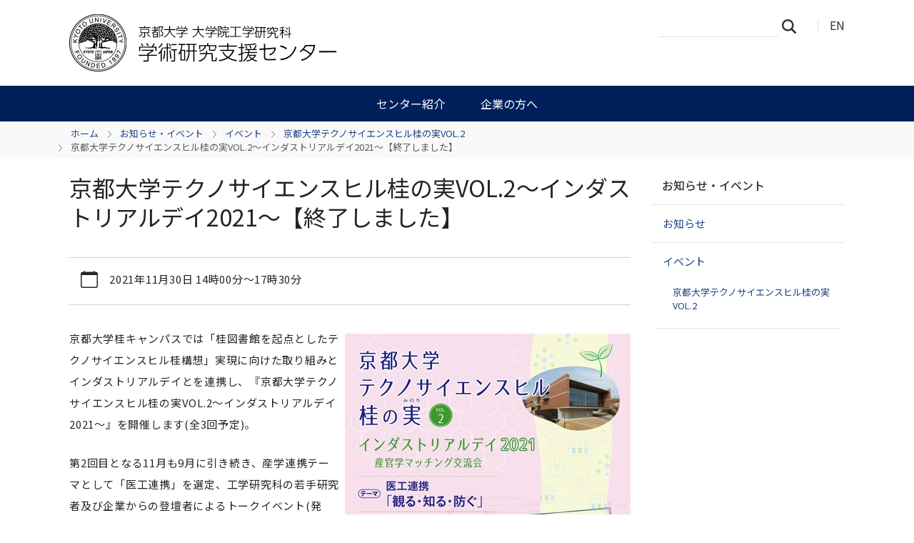

--- FILE ---
content_type: text/html;charset=utf-8
request_url: https://www.rac.t.kyoto-u.ac.jp/ja/news-events/events/20211130/ind-day2021katsura2nd
body_size: 31185
content:
<!DOCTYPE html>
<html xmlns="http://www.w3.org/1999/xhtml" class="h-100" lang="ja" xml:lang="ja">

<head><meta http-equiv="Content-Type" content="text/html; charset=UTF-8" />
  <title>京都大学テクノサイエンスヒル桂の実VOL.2～インダストリアルデイ2021～【終了しました】 — 学術研究支援センター | 京都大学大学院工学研究科</title>
  <link rel="apple-touch-icon" href="/++theme++kogaku-theme-1/++theme++kogaku-theme-1/icons/apple-touch-icon.png" />
<meta charset="utf-8" /><meta name="twitter:card" content="summary" /><meta property="og:site_name" content="学術研究支援センター" /><meta property="og:title" content="京都大学テクノサイエンスヒル桂の実VOL.2～インダストリアルデイ2021～【終了しました】" /><meta property="og:type" content="website" /><meta property="og:description" content="" /><meta property="og:url" content="https://www.rac.t.kyoto-u.ac.jp/ja/news-events/events/20211130/ind-day2021katsura2nd" /><meta property="og:image:type" content="image/png" /><meta name="viewport" content="width=device-width, initial-scale=1.0" /><meta name="generator" content="Plone - https://plone.org/" /><link rel="canonical" href="https://www.rac.t.kyoto-u.ac.jp/ja/news-events/events/20211130/ind-day2021katsura2nd" /><link rel="preload icon" type="image/vnd.microsoft.icon" href="https://www.rac.t.kyoto-u.ac.jp/ja/favicon.ico?name=favicon.ico" /><link rel="mask-icon" href="https://www.rac.t.kyoto-u.ac.jp/ja/favicon.ico?name=favicon.ico" /><link href="https://www.rac.t.kyoto-u.ac.jp/ja/@@search" rel="search" title="このサイトを検索" /><link data-bundle="multilingual" href="https://www.rac.t.kyoto-u.ac.jp/++webresource++4b25ebfe-4288-5cbe-b3d2-cfa66e33cd82/++resource++plone.app.multilingual.stylesheet/multilingual.css" media="all" rel="stylesheet" type="text/css" /><link data-bundle="plone-fullscreen" href="https://www.rac.t.kyoto-u.ac.jp/++webresource++ac83a459-aa2c-5a45-80a9-9d3e95ae0847/++plone++static/plone-fullscreen/fullscreen.css" media="all" rel="stylesheet" type="text/css" /><link data-bundle="diazo" href="https://www.rac.t.kyoto-u.ac.jp/++webresource++ba80bc03-6147-5e9e-b1e7-251b43fd1edf/++theme++kogaku-theme-1/styles/theme.min.css" media="all" rel="stylesheet" type="text/css" /><script data-bundle="plone-fullscreen" integrity="sha384-yAbXscL0aoE/0AkFhaGNz6d74lDy9Cz7PXfkWNqRnFm0/ewX0uoBBoyPBU5qW7Nr" src="https://www.rac.t.kyoto-u.ac.jp/++webresource++6aa4c841-faf5-51e8-8109-90bd97e7aa07/++plone++static/plone-fullscreen/fullscreen.js"></script><script data-bundle="plone" integrity="sha384-10Qe/QrU7Gixx5Q42MBnBA9KQdjKfonEsQ6yZ6ol2Z8D9usXt/Tsa1iTWSAuSXaa" src="https://www.rac.t.kyoto-u.ac.jp/++webresource++fed1f233-5888-5282-956c-f4e82a740844/++plone++static/bundle-plone/bundle.min.js"></script><script data-bundle="diazo" integrity="sha384-JFTjwX9xlHa+v1fPdfZlS8fefx3ezUgxtkaF9QhGJbRHTjVO6gcbXz+zATOpMsPN" src="https://www.rac.t.kyoto-u.ac.jp/++webresource++8fa41fb3-7231-537e-957c-786f63eccc55/++theme++kogaku-theme-1/js/theme-compiled.js"></script>
    <link href="https://fonts.googleapis.com/css2?family=Noto+Sans+JP:wght@300;400;500;700&amp;display=swap" rel="stylesheet" />
  <meta property="og:image" content="https://www.rac.t.kyoto-u.ac.jp/++theme++kogaku-theme-1/icons/ogimage.jpg" />
    <meta name="google-site-verification" content="mhmyHE3r-csO-JDqh_0l9ShWaa9nFQXa7ixDrrNzuAY" />
  </head>

<body class="d-flex flex-column h-100 col-content col-two frontend icons-on portaltype-event section-news-events site-ja subsection-events subsection-events-20211130 subsection-events-20211130-ind-day2021katsura2nd template-event_view thumbs-off userrole-anonymous viewpermission-view" id="visual-portal-wrapper" dir="ltr" data-base-url="https://www.rac.t.kyoto-u.ac.jp/ja/news-events/events/20211130/ind-day2021katsura2nd" data-view-url="https://www.rac.t.kyoto-u.ac.jp/ja/news-events/events/20211130/ind-day2021katsura2nd" data-portal-url="https://www.rac.t.kyoto-u.ac.jp" data-i18ncatalogurl="https://www.rac.t.kyoto-u.ac.jp/plonejsi18n" data-pat-pickadate="{&quot;date&quot;: {&quot;selectYears&quot;: 200}, &quot;time&quot;: {&quot;interval&quot;: 5 } }" data-pat-plone-modal="{&quot;actionOptions&quot;: {&quot;displayInModal&quot;: false}}"><div class="outer-wrapper flex-shrink-0">
    <header id="content-header" class="container d-flex pt-3 flex-column justify-content-between align-items-lg-start flex-lg-row">

      <div id="portal-top" class="mb-3 d-flex justify-content-end">
        




  <ul id="portal-languageselector">
    
      <li class="currentLanguage language-ja">
        <a href="https://www.rac.t.kyoto-u.ac.jp/@@multilingual-selector/c42cf2099c3645c6a5bd7fd226111f85/ja?set_language=ja" title="日本語">
          
          JA
        </a>
      </li>
    
      <li class="language-en">
        <a href="https://www.rac.t.kyoto-u.ac.jp/@@multilingual-selector/c42cf2099c3645c6a5bd7fd226111f85/en?set_language=en" title="English">
          
          EN
        </a>
      </li>
    
  </ul>


      </div>

      <div id="portal-logo-wrapper" class="pb-3 d-flex justify-content-between align-items-center order-lg-first w-auto">
        <a id="portal-logo" title="学術研究支援センター | 京都大学大学院工学研究科" href="https://www.rac.t.kyoto-u.ac.jp/ja">
  <img alt="学術研究支援センター" src="https://www.rac.t.kyoto-u.ac.jp/@@site-logo/logo_学術研究支援センター.png" title="学術研究支援センター" /></a>
        <div class="navbar navbar-expand-lg">
          <button class="navbar-toggler border-secondary" type="button" data-bs-toggle="offcanvas" data-bs-target="#offcanvasNavbar" aria-controls="offcanvasNavbar" aria-label="Toggle navigation">
            <span class="navbar-toggler-icon "></span>
          </button>
        </div>
      </div>

    </header>

    <div id="mainnavigation-wrapper">
      <div id="mainnavigation">
        <nav class="navbar navbar-expand-lg navbar-barceloneta pat-navigationmarker" id="portal-globalnav-wrapper">
          <div class="container">
            <div class="offcanvas offcanvas-end " tabindex="-1" id="offcanvasNavbar" aria-labelledby="offcanvasNavbarLabel">
              <div class="offcanvas-header justify-content-end">
                <button type="button" class="btn-close btn-close-white text-reset" data-bs-dismiss="offcanvas" aria-label="Close"></button>
              </div>
              <div class="offcanvas-body align-items-center">
                <ul class="navbar-nav me-auto" id="portal-globalnav">
    <li class="about has_subtree nav-item"><a href="https://www.rac.t.kyoto-u.ac.jp/ja/about" class="state-published nav-link" aria-haspopup="true">センター紹介</a><input id="navitem-about" type="checkbox" class="opener" /><label for="navitem-about" role="button" aria-label="センター紹介"></label><ul class="has_subtree dropdown"><li class="organization nav-item"><a href="https://www.rac.t.kyoto-u.ac.jp/ja/about/organization" class="state-published nav-link">組織</a></li><li class="2nl4kt nav-item"><a href="https://www.rac.t.kyoto-u.ac.jp/ja/about/2nl4kt" class="state-published nav-link">業務内容</a></li><li class="58d1k6 nav-item"><a href="https://www.rac.t.kyoto-u.ac.jp/ja/about/58d1k6" class="state-published nav-link">成果報告</a></li></ul></li><li class="business has_subtree nav-item"><a href="https://www.rac.t.kyoto-u.ac.jp/ja/business" class="state-published nav-link" aria-haspopup="true">企業の方へ</a><input id="navitem-business" type="checkbox" class="opener" /><label for="navitem-business" role="button" aria-label="企業の方へ"></label><ul class="has_subtree dropdown"><li class="ep nav-item"><a href="https://www.rac.t.kyoto-u.ac.jp/ja/business/ep" class="state-published nav-link">企業の方へ</a></li><li class="zhv1bf nav-item"><a href="https://www.rac.t.kyoto-u.ac.jp/ja/business/zhv1bf" class="state-published nav-link">企業の方へ向けた支援業務</a></li><li class="ansrpd nav-item"><a href="https://www.rac.t.kyoto-u.ac.jp/ja/business/ansrpd" class="state-published nav-link">技術講演会（テックコネクト）</a></li></ul></li>
  </ul>
                <div class="d-flex flex-column position-relative" id="portal-searchbox">

  <form class="d-flex False False" id="searchGadget_form" action="https://www.rac.t.kyoto-u.ac.jp/ja/@@search" role="search" data-pat-livesearch="ajaxUrl:https://www.rac.t.kyoto-u.ac.jp/ja/@@ajax-search">

    <label class="hiddenStructure" for="searchGadget">サイトを検索</label>

    <input class="searchField form-control me-2" id="searchGadget" name="SearchableText" placeholder="サイトを検索" size="18" title="サイトを検索" type="text" />

    <button class="searchButton btn btn-outline-light" type="submit">検索</button>

    <div class="hiddenStructure" id="portal-advanced-search">
      <a href="https://www.rac.t.kyoto-u.ac.jp/ja/@@search">詳細検索</a>
    </div>

  </form>

</div>
              </div>
            </div>
          </div>
        </nav>
      </div>
    </div>

    <div id="hero" class="principal">
      <div class="container">
        <div class="gigantic">
        </div>
      </div>
    </div>

    <div id="above-content-wrapper">
      <div id="viewlet-above-content">
<nav id="portal-breadcrumbs" aria-label="breadcrumb">
  <div class="container">
    <ol class="breadcrumb">
      <li class="breadcrumb-item"><a href="https://www.rac.t.kyoto-u.ac.jp/ja">ホーム</a></li>
      
        <li class="breadcrumb-item"><a href="https://www.rac.t.kyoto-u.ac.jp/ja/news-events">お知らせ・イベント</a></li>
        
      
        <li class="breadcrumb-item"><a href="https://www.rac.t.kyoto-u.ac.jp/ja/news-events/events">イベント</a></li>
        
      
        <li class="breadcrumb-item"><a href="https://www.rac.t.kyoto-u.ac.jp/ja/news-events/events/20211130">京都大学テクノサイエンスヒル桂の実VOL.2</a></li>
        
      
        
        <li class="breadcrumb-item active" aria-current="page">京都大学テクノサイエンスヒル桂の実VOL.2～インダストリアルデイ2021～【終了しました】</li>
      
    </ol>
  </div>
</nav>
</div>
    </div>

    <div class="container">
      <div class="row">
        <aside id="global_statusmessage" class="col-12">
      

      <div>
      </div>
    </aside>
      </div>
      <main id="main-container" class="row">
        <section id="portal-column-content">

      

      

        

          <article id="content">

            

              <header>

                <div id="viewlet-above-content-title"><span id="social-tags-body" itemscope="" itemtype="http://schema.org/WebPage" style="display: none">
  <span itemprop="name">京都大学テクノサイエンスヒル桂の実VOL.2～インダストリアルデイ2021～【終了しました】</span>
  <span itemprop="description"></span>
  <span itemprop="url">https://www.rac.t.kyoto-u.ac.jp/ja/news-events/events/20211130/ind-day2021katsura2nd</span>
  <span itemprop="image">https://www.rac.t.kyoto-u.ac.jp/@@site-logo/logo_学術研究支援センター.png</span>
</span>
</div>

                
                  <h1>京都大学テクノサイエンスヒル桂の実VOL.2～インダストリアルデイ2021～【終了しました】</h1>

                

                <div id="viewlet-below-content-title"></div>

                
                  

                

                <div id="viewlet-below-content-description"></div>

              </header>

              <div id="viewlet-above-content-body"></div>

              <div id="content-core">
                
      
        

          <div class="event clearfix" itemscope="" itemtype="https://schema.org/Event">

            <ul class="hiddenStructure">
              <li><a class="url" href="https://www.rac.t.kyoto-u.ac.jp/ja/news-events/events/20211130/ind-day2021katsura2nd" itemprop="url">https://www.rac.t.kyoto-u.ac.jp/ja/news-events/events/20211130/ind-day2021katsura2nd</a></li>
              <li class="summary" itemprop="name">京都大学テクノサイエンスヒル桂の実VOL.2～インダストリアルデイ2021～【終了しました】</li>
              <li class="dtstart" itemprop="startDate">2021-11-30T14:00:00+09:00</li>
              <li class="dtend" itemprop="endDate">2021-11-30T17:30:00+09:00</li>
              <li class="description" itemprop="description"></li>
            </ul>

            

  <div class="card event-summary">
    <div class="card-body pb-1">

      <div class="row">
        <div class="col event-when">
          <div class="mb-3 d-flex">
            <div class="meta-icon">
              <svg xmlns="http://www.w3.org/2000/svg" width="16" height="16" fill="currentColor" class="plone-icon icon-inline bi bi-calendar" viewbox="0 0 16 16">
  <path d="M3.5 0a.5.5 0 0 1 .5.5V1h8V.5a.5.5 0 0 1 1 0V1h1a2 2 0 0 1 2 2v11a2 2 0 0 1-2 2H2a2 2 0 0 1-2-2V3a2 2 0 0 1 2-2h1V.5a.5.5 0 0 1 .5-.5M1 4v10a1 1 0 0 0 1 1h12a1 1 0 0 0 1-1V4z"></path>
</svg>
            </div>
            <div>
              <strong class="meta-label">When</strong>
              <p class="card-text h5">
                <span>
                  
  

    

    
      
      
      <span class="datedisplay">2021年11月30日</span> <abbr class="dtstart" title="2021-11-30T14:00:00+09:00">14時00分</abbr>～<abbr class="dtend" title="2021-11-30T17:30:00+09:00">17時30分</abbr>
    

  


                </span>
                
              </p>
            </div>
          </div>
        </div>
      </div>

      <div class="row ">
        

        <div class="row col row-cols-1 row-cols-md-2">

          

          

            

            

            

          

          

          

        </div>

      </div>

    </div>
  </div>




            <div id="parent-fieldname-text">
              <p><span><a href="https://www.rac.t.kyoto-u.ac.jp/ja/news-events/events/20211130/i11d30y_g"><img alt="" class="image-right" height="565" src="https://www.rac.t.kyoto-u.ac.jp/ja/news-events/events/20211130/i11d30y_g/@@images/image-400-63eec915dd41428c065c752d28580345.jpeg" title="京都大学テクノサイエンスヒル桂の実VOL.2_画像" width="400" /></a>京都大学桂キャンパスでは「桂図書館を起点としたテクノサイエンスヒル桂構想」実現に向けた取り組みとインダストリアルデイとを連携し、『京都大学テクノサイエンスヒル桂の実VOL.2～インダストリアルデイ2021～』を開催します(全3回予定)。</span></p>
<p><span>第2回目となる11月も9月に引き続き、産学連携テーマとして「医工連携」を選定、工学研究科の若手研究者及び企業からの登壇者によるトークイベント(発表)、医療現場等で必要とされる研究・分析・検査技術等についてのオープンディスカッション、展示を予定しています。</span>医工連携分野において、医療現場や企業側ニーズへの理解を深めるとともに、工学研究科の研究シーズ展開の可能性に関する活発な議論を通じて、産学連携の新たな展開を期待しています。</p>
<p><span><span>＜桂図書館（2020年開館）での取り組み＞</span><br /><span>600人を超える研究者が在籍する<span>工学研究科・工学部</span>の研究シーズ発信として、桂図書館での展示やWEBサイト（動画“桂産直便”など）の他、「桂キャンパス内試験実装」「桂図書館イベント」を企画・実施し、これら様々な研究発信を通じてイノベーション創出の基盤を創り、産学連携ネットワークの構築を図っています。</span><br /><span>↓桂の庭webページ</span><br /><span class="link-external"><a href="https://seeds.t.kyoto-u.ac.jp/" rel="noopener" target="_blank">https://seeds.t.kyoto-u.ac.jp/</a></span></span></p>
<table class="basic" style="border-collapse: collapse; width: 100%;">
<tbody>
<tr><th style="width: 20%;"><strong>日時</strong></th>
<td>
<p>2021年11月30日（火）14:00～17:30</p>
</td>
</tr>
<tr><th style="width: 20%;"><strong>場所</strong></th>
<td>
<p><strong>＜本会場＞</strong>京都大学桂図書館２F（トークイベント：リサーチコモンズ、展示：オープンラボ）<br /><strong>＜オンライン＞</strong>Zoomウェビナー</p>
</td>
</tr>
<tr><th style="width: 20%;"><strong>テーマ</strong></th>
<td>
<p>医工連携<strong>「観る・知る・防ぐ」</strong></p>
</td>
</tr>
<tr><th style="width: 20%;"><strong>キーワード</strong></th>
<td>
<p>生体内ナノ構造体、最先端分析・計測技術、疾患誘発メカニズム、医療機器等</p>
</td>
</tr>
<tr><th style="width: 20%;"><strong>対象</strong></th>
<td>
<p>大学の研究シーズや産学連携に興味を持っている企業や大学関係者、産連コーディネーター等</p>
</td>
</tr>
<tr><th style="width: 20%;"><strong>定員（先着順：定員に達し次第受付完了）</strong></th>
<td>
<p><strong>＜本会場＞</strong>京都大学桂図書館２F：30名</p>
<p><strong>＜オンライン定員＞</strong>500名</p>
</td>
</tr>
<tr><th style="width: 20%;"><strong>参加費</strong></th>
<td>
<p>無料</p>
</td>
</tr>
<tr><th style="width: 20%;">
<p><strong>プログラム</strong></p>
</th>
<td>
<p class="">13:30　　　　　　<strong>受付開始</strong><br />14:00～14:10　　<strong>オープニング</strong></p>
<p class="">14:10～15:30　　<strong>発表</strong>（発表15分＋質疑応答５分）</p>
<p>14:10～14:30　　小林　圭（京都大学工学研究科　准教授）<br />　　　　　　　　　題 目:「液中原子間力顕微鏡による生体分子の構造可視化」<br />14:30～14:50　　石川　良賀（京都大学工学研究科　特定助教）<br />　　　　　　　　　題 目:「環境中微粒子が生体システムに与える影響」<br />14:50～15:10　　岩本　慎一（株式会社島津製作所　田中耕一記念質量分析研究所　副所長）<br />　　　　　　　　　題 目:「医学検査のための質量分析」<br />15:10～15:30　　斉藤　太香雄（三洋化成工業株式会社　バイオ・メディカル事業本部　<br />　　　　　　　　　研究部　部長）<br />　　　　　　　　　題 目:「三洋化成工業のバイオ・メディカル分野の医工連携の取り組みについて」</p>
<p>15:30～15:45 　　＜休憩（15分）＞</p>
<p>15:45～16:30　　<strong>オープンディスカッション</strong></p>
<p>16:30～16:40　　<strong>クロージング</strong></p>
<p>16:40～17:30　　<strong>展示（本会場のみ）</strong></p>
</td>
</tr>
<tr><th style="width: 20%;"><strong>発表概要</strong></th>
<td>
<div>
<p><a href="https://www.rac.t.kyoto-u.ac.jp/ja/news-events/events/20211130/i11d30y_gaiyo">「発表概要」</a><img alt="" class="image-inline" height="16" src="https://www.rac.t.kyoto-u.ac.jp/ja/assets/icon_pdf.png/@@images/image-0-9b7282860ebbcf2d4c7726423d4b62d4.png" title="PDF File" width="16" /></p>
</div>
</td>
</tr>
<tr><th style="width: 20%;"><strong>案内リーフレット</strong></th>
<td>
<div>
<p><a href="https://www.rac.t.kyoto-u.ac.jp/ja/news-events/events/20211130/i11d30y.pdf">「京都大学テクノサイエンスヒル桂の実VOL.2～インダストリアルデイ2021～案内リーフレット」</a><img alt="" class="image-inline" height="16" src="https://www.rac.t.kyoto-u.ac.jp/ja/assets/icon_pdf.png/@@images/image-0-9b7282860ebbcf2d4c7726423d4b62d4.png" title="PDF File" width="16" /></p>
</div>
</td>
</tr>
<tr><th style="width: 20%;"><strong>主催</strong></th>
<td>
<div>
<p>京都大学工学研究科、桂図書館、学術研究支援室</p>
</div>
</td>
</tr>
<tr><th style="width: 20%;"><strong>共催</strong></th>
<td>京都大学産官学連携本部、京大オリジナル株式会社、（公財）京都高度技術研究所<span><br /></span></td>
</tr>
<tr><th style="width: 20%;"><strong>後援</strong></th>
<td>
<div>
<p>（公財）京都産業21、<span>（独）中小企業基盤整備機構近畿本部</span></p>
</div>
</td>
</tr>
<tr><th style="width: 20%;"><strong>お問合せ先</strong></th>
<td>
<div>
<p>京都大学学術研究支援室(KURA)　桂地区担当<br />担当者：下郡、大西将、菅井、大西兼、岡本<br />内線：15 - 82834<br />E-mail：katsura@kura.kyoto-u.ac.jp</p>
</div>
</td>
</tr>
<tr><th style="width: 20%;"><strong>申込み締切</strong></th>
<td>
<p><span>2021年11月29日（月）17時</span>　<span class="visualtextcolor-red"><br /></span></p>
</td>
</tr>
</tbody>
</table>
<p><strong>申込方法（事前申込）</strong><br />下記の申込みフォームに、必要事項をご記入いただき、送付（送信ボタンを押す）ください。<br /><span><a href="https://forms.gle/44e6H38f5kZqXdxMA" rel="noopener" target="_blank">https://forms.gle/44e6H38f5kZqXdxMA</a></span></p>
<p><strong>会場における注意事項など</strong><br />コロナ感染症防止対策を実施しますのでご協力お願いいたします。</p>
<p><span>*新型コロナウイルス感染症予防の観点よりオンラインのみの開催となる可能性があります。</span></p>
<p><strong>個人情報保護について<br /></strong>京都大学学術研究支援室（桂地区）は取得した個人情報を, 京都大学プライバシーポリシー(<span class="link"><span class="link"><span class="link-external"><span class="link-external"><span class="link-external"><span class="link-external"><a href="http://www.kyoto-u.ac.jp/ja/privacy_policy" rel="noopener" target="_blank">http://www.kyoto-u.ac.jp/ja/privacy_policy</a></span></span></span></span></span></span>) に準じ, 適切に取り扱います。</p>
<ul style="list-style-type: circle;">
<li><strong>利用目的</strong> 提供された個人情報は以下の目的にのみ利用します。</li>
<ul>
<li>本人との連絡のため</li>
<li>個人を特定しない統計情報の取得<strong></strong></li>
<li>京都大学主催のイベントのご案内</li>
</ul>
<li><strong>連絡先</strong> 提供された個人情報の変更, 訂正, 消去が必要となった場合, または情報の利用についてご質問がある場合, 上記にお問い合わせください。</li>
</ul>
            </div>

          </div>

        
      
    
              </div>

              <div id="viewlet-below-content-body">




</div>

            
            <footer>
              <div id="viewlet-below-content"><section id="section-document-actions">

  <div class="viewlet viewlet-document-actions">
    

      <div class="d-none">ドキュメントアクション</div>

      <ul class="list-inline">
        <li id="document-action-twitter">
          <a href="https://x.com/share?url=https://www.rac.t.kyoto-u.ac.jp/ja/news-events/events/20211130/ind-day2021katsura2nd&amp;text=京都大学テクノサイエンスヒル桂の実VOL.2～インダストリアルデイ2021～【終了しました】" title="X">
            <svg xmlns="http://www.w3.org/2000/svg" width="36" height="36" viewbox="0 0 36 36" class="plone-icon  ">
  <g fill-rule="evenodd">
    <path d="M18.5,30 C12.159,30 7,24.841 7,18.5 C7,12.159 12.159,7 18.5,7 C24.841,7 30,12.159 30,18.5 C30,24.841 24.841,30 18.5,30 M18.5,4 C10.505,4 4,10.505 4,18.5 C4,26.495 10.505,33 18.5,33 C26.495,33 33,26.495 33,18.5 C33,10.505 26.495,4 18.5,4"></path>
    <path d="M16.5 15.5C18.157 15.5 19.5 14.157 19.5 12.5 19.5 10.843 18.157 9.5 16.5 9.5 14.843 9.5 13.5 10.843 13.5 12.5 13.5 14.157 14.843 15.5 16.5 15.5M16.5 21.5C14.843 21.5 13.5 22.843 13.5 24.5 13.5 26.157 14.843 27.5 16.5 27.5 18.157 27.5 19.5 26.157 19.5 24.5 19.5 22.843 18.157 21.5 16.5 21.5M22.5 15.5C20.843 15.5 19.5 16.843 19.5 18.5 19.5 20.157 20.843 21.5 22.5 21.5 24.157 21.5 25.5 20.157 25.5 18.5 25.5 16.843 24.157 15.5 22.5 15.5"></path>
  </g>
</svg>
            X
          </a>
        </li>
        <li id="document-action-facebook">
          <a href="https://www.facebook.com/sharer.php?src=bm&amp;u=https://www.rac.t.kyoto-u.ac.jp/ja/news-events/events/20211130/ind-day2021katsura2nd&amp;t=京都大学テクノサイエンスヒル桂の実VOL.2～インダストリアルデイ2021～【終了しました】" title="Facebook">
            <svg xmlns="http://www.w3.org/2000/svg" width="36" height="36" viewbox="0 0 36 36" class="plone-icon  ">
  <g fill-rule="evenodd">
    <path d="M18.5,30 C12.159,30 7,24.841 7,18.5 C7,12.159 12.159,7 18.5,7 C24.841,7 30,12.159 30,18.5 C30,24.841 24.841,30 18.5,30 M18.5,4 C10.505,4 4,10.505 4,18.5 C4,26.495 10.505,33 18.5,33 C26.495,33 33,26.495 33,18.5 C33,10.505 26.495,4 18.5,4"></path>
    <path d="M16.5 15.5C18.157 15.5 19.5 14.157 19.5 12.5 19.5 10.843 18.157 9.5 16.5 9.5 14.843 9.5 13.5 10.843 13.5 12.5 13.5 14.157 14.843 15.5 16.5 15.5M16.5 21.5C14.843 21.5 13.5 22.843 13.5 24.5 13.5 26.157 14.843 27.5 16.5 27.5 18.157 27.5 19.5 26.157 19.5 24.5 19.5 22.843 18.157 21.5 16.5 21.5M22.5 15.5C20.843 15.5 19.5 16.843 19.5 18.5 19.5 20.157 20.843 21.5 22.5 21.5 24.157 21.5 25.5 20.157 25.5 18.5 25.5 16.843 24.157 15.5 22.5 15.5"></path>
  </g>
</svg>
            Facebook
          </a>
        </li>
      </ul>
    

  </div>
</section>






</div>
            </footer>
          </article>
        
      

      
    </section>
        
        <aside id="portal-column-two" role="complementary">
        
      
        
  <div class="portletWrapper" id="portletwrapper-706c6f6e652e7269676874636f6c756d6e0a636f6e746578740a2f7765625f663032305f7261630a6e617669676174696f6e" data-portlethash="706c6f6e652e7269676874636f6c756d6e0a636f6e746578740a2f7765625f663032305f7261630a6e617669676174696f6e">

  <div class="card portlet portletNavigationTree">

    <div class="card-header hiddenStructure">
      <a class="tile" href="https://www.rac.t.kyoto-u.ac.jp/ja/sitemap">ナビゲーション</a>
    </div>

    <nav class="card-body">
      <ul class="navTree navTreeLevel0">
        <li class="navTreeItem navTreeTopNode nav-section-ozhi-rase-ibento">
          <div>
            <a href="https://www.rac.t.kyoto-u.ac.jp/ja/news-events" title="" class="contenttype-folder">
              
              お知らせ・イベント
            </a>
          </div>
        </li>
        

  
    
      <li class="navTreeItem visualNoMarker navTreeFolderish section-news">

        

          <a href="https://www.rac.t.kyoto-u.ac.jp/ja/news-events/news" title="" class="state-published navTreeFolderish ">

            

            

            

            お知らせ
          </a>
          

        
      </li>
    
      <li class="navTreeItem visualNoMarker navTreeItemInPath navTreeFolderish section-events">

        

          <a href="https://www.rac.t.kyoto-u.ac.jp/ja/news-events/events" title="" class="state-published navTreeItemInPath navTreeFolderish ">

            

            

            

            イベント
          </a>
          
            <ul class="navTree navTreeLevel1">
              

  
    
      <li class="navTreeItem visualNoMarker navTreeItemInPath navTreeFolderish section-20211130">

        

          <a href="https://www.rac.t.kyoto-u.ac.jp/ja/news-events/events/20211130" title="" class="state-published navTreeItemInPath navTreeFolderish ">

            

            

            

            京都大学テクノサイエンスヒル桂の実VOL.2
          </a>
          
            
          

        
      </li>
    
  


            </ul>
          

        
      </li>
    
  


      </ul>
    </nav>

  </div>


</div>


      
    </aside>
      </main>
      <!--/row-->
    </div>
    <!--/container-->

  </div><!--/outer-wrapper --><footer id="portal-footer-wrapper" class="mt-auto">
    <div class="container" id="portal-footer">
      <div class="doormat row">
    
    
  </div>
      <div class="copyright row">
        <div class="col-12">
    <div class="footer-text">
        ©
        <a href="https://www.kyoto-u.ac.jp/">京都大学</a>
        
    </div>
    <div class="footer-setup">
        
    </div>
    <div class="footer-login">
        <a href="https://www.rac.t.kyoto-u.ac.jp/ja/login">
            <span>ログイン</span>
        </a>
        
    </div>
    </div>
      </div>
      
      <div class="site-actions row">
        <div class="col-12"><ul class="actions-site_actions">
        
          <li class="portletItem action-item-news-events-ja">
            <a href="https://www.rac.t.kyoto-u.ac.jp/ja/news-events">
              <span>お知らせ・イベント</span>
              
            </a>
          </li>
        
          <li class="portletItem action-item-access-ja">
            <a href="https://www.rac.t.kyoto-u.ac.jp/ja/access">
              <span>アクセス</span>
              
            </a>
          </li>
        
          <li class="portletItem action-item-contact-ja">
            <a href="https://www.rac.t.kyoto-u.ac.jp/ja/contact">
              <span>お問い合わせ</span>
              
            </a>
          </li>
        
          <li class="portletItem action-item-sitepolicy-ja">
            <a href="https://www.rac.t.kyoto-u.ac.jp/ja/sitepolicy">
              <span>サイトポリシー</span>
              
            </a>
          </li>
        
      </ul></div>
      </div>
    </div>
  </footer><div id="plone-analytics"><!-- Matomo -->
<script type="text/javascript">
  var _paq = _paq || [];
  /* tracker methods like "setCustomDimension" should be called before "trackPageView" */
  if (!window.location.pathname.match(/(\/require_login$|\/login_form$|\/select_login_form$|\/login_failed$|\/login$|\/@@sharing$|\/@@usergroup-groupmembership$|\/@@eng_groupmembers$)/)) {
    if (!window.location.search.match("_authenticator=")) {
      _paq.push(['trackPageView']);
    }
  }
  _paq.push(['enableLinkTracking']);
  (function() {
    var u="//www.t.kyoto-u.ac.jp/etc/matomo/";
    _paq.push(['setTrackerUrl', u+'piwik.php']);
    _paq.push(['setSiteId', '77']);
    var d=document, g=d.createElement('script'), s=d.getElementsByTagName('script')[0];
    g.type='text/javascript'; g.async=true; g.defer=true; g.src=u+'piwik.js'; s.parentNode.insertBefore(g,s);
  })();
</script>
<!-- End Matomo Code --></div><link rel="stylesheet" href="https://www.rac.t.kyoto-u.ac.jp/++theme++kogaku-theme-1/jquery.lightbox/css/lightbox.min.css" /><script src="https://www.rac.t.kyoto-u.ac.jp/++theme++kogaku-theme-1/jquery.lightbox/js/lightbox.min.js"></script><link rel="stylesheet" href="https://www.rac.t.kyoto-u.ac.jp/++theme++kogaku-theme-1/jquery.bxslider/jquery.bxslider.min.css" /><script src="https://www.rac.t.kyoto-u.ac.jp/++theme++kogaku-theme-1/jquery.bxslider/jquery.bxslider.min.js"></script></body>

</html>